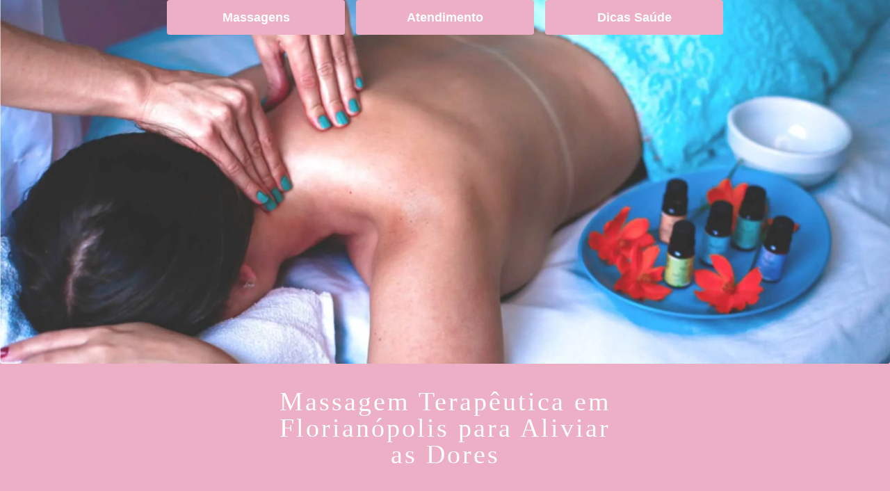

--- FILE ---
content_type: text/html
request_url: https://toqueessencial.com/
body_size: 13383
content:
<!DOCTYPE html><html lang="pt-br" prefix="og: http://ogp.me/ns#"><head><meta charset="UTF-8"><meta name="viewport" content="width=device-width,initial-scale=1"><meta name="description" content="Massagem Terapêutica Florianópolis, Massagens Relaxante, Massagem Pedras Quentes, Massagem Shiatsu, Massagem na Praia dos Ingleses, Rio Vermelho, Barra da Lagoa"><meta name="Abstract" content="Para marcar uma Massagem com a Massoterapeuta Luana Camargo ligue (48) 98484-3898 para Toque Essencial em Florianópolis"><meta name="keywords" content="massagem terapêutica, massoterapia, massoterapeuta, massagem terapêutica florianópolis, massagem ingleses, massagem, toque essencial massagem terapêutica"><title>MASSAGEM TERAPÊUTICA FLORIANÓPOLIS Massagens Floripa</title><style>a,abbr,acronym,address,applet,article,aside,audio,b,big,blockquote,body,canvas,caption,center,cite,code,dd,del,details,dfn,div,dl,dt,em,embed,fieldset,figcaption,figure,footer,form,h1,h2,h3,h4,h5,h6,header,hgroup,html,i,iframe,img,ins,kbd,label,legend,li,mark,menu,nav,object,ol,output,p,pre,q,ruby,s,samp,section,small,span,strike,strong,sub,summary,sup,table,tbody,td,tfoot,th,thead,time,tr,tt,u,ul,var,video{margin:0;padding:0;border:0;font-size:100%;font:inherit;vertical-align:baseline}article,aside,details,figcaption,figure,footer,header,hgroup,menu,nav,section{display:block}body{line-height:1}ol,ul{list-style:none}blockquote,q{quotes:none}blockquote:after,blockquote:before,q:after,q:before{content:'';content:none}table{border-collapse:collapse;border-spacing:0}</style><style>*,:after,:before{-webkit-box-sizing:border-box;box-sizing:border-box}.fadeIn{-webkit-animation:fadeIn 3s ease-in-out;animation:fadeIn 3s ease-in-out}@-webkit-keyframes fadeIn{0%{opacity:0}100%{opacity:1}}@keyframes fadeIn{0%{opacity:0}100%{opacity:1}}.header{display:-webkit-box;display:-ms-flexbox;display:flex;-ms-flex-pack:distribute;justify-content:space-around;-webkit-box-orient:vertical;-webkit-box-direction:normal;-ms-flex-direction:column;flex-direction:column;-webkit-box-align:center;-ms-flex-align:center;align-items:center;width:100%;margin-bottom:200px;background-color:#fff}.header-background{min-width:320px;max-width:1280px;margin:0 auto;width:100%}.header-info-top{font-family:Karla,Arial,Helvetica,sans-serif;font-size:18px;text-decoration:none;text-align:center;line-height:1.3;letter-spacing:4px;width:100%;background:#fff2f7;color:#d79;padding:4px 4px 4px 4px;display:none}.header-nav{display:-webkit-box;display:-ms-flexbox;display:flex;-webkit-box-orient:horizontal;-webkit-box-direction:normal;-ms-flex-direction:row;flex-direction:row;-webkit-box-align:center;-ms-flex-align:center;align-items:center;-webkit-box-pack:center;-ms-flex-pack:center;justify-content:center;margin-bottom:30px}.header-nav-link{width:33%;padding:10px 8px 10px 8px;-webkit-transition:.3s;transition:.3s;background:#edafc5;margin:0 2px 0 0}.header-nav-link:hover{background-color:#d79;border-radius:4px;border-bottom-left-radius:0;border-bottom-right-radius:0}.header-nav-link:hover>a{color:#fff}.header-nav-link-a{font-family:Karla,Arial,Helvetica,sans-serif;font-size:14px;font-weight:700;text-decoration:none;text-align:center;margin:auto;display:block;color:#fff}.header-nav-link2{font-family:Karla,Arial,Helvetica,sans-serif;font-size:14px;font-weight:400;text-decoration:none;text-align:center;color:#4d6664;border-radius:4px;border-bottom-left-radius:0;border-bottom-right-radius:0;-webkit-transition:.3s;transition:.3s}.header-nav-link2:hover>a{color:#fff}.headerNavUL{display:-webkit-box;display:-ms-flexbox;display:flex;-webkit-box-orient:vertical;-webkit-box-direction:normal;-ms-flex-direction:column;flex-direction:column;height:100%}.header-background-image{display:-webkit-box;display:-ms-flexbox;display:flex;-webkit-box-align:center;-ms-flex-align:center;align-items:center;-webkit-box-pack:center;-ms-flex-pack:center;justify-content:center;background-color:#edafc5}.header-image{width:100%;border-radius:4px;position:absolute}.titulo{font-family:"Great Vibes",Georgia,Times,serif;font-size:24px;text-decoration:none;text-align:center;letter-spacing:2px;line-height:1.3;position:relative;width:100%;max-width:370px;padding:10px 40px 10px 40px;margin-top:0;color:#fff}.subtitulo{font-family:"Great Vibes",Georgia,Times,serif;font-style:italic;font-size:16px;text-align:center;text-decoration:none;color:#d79;width:100%;padding:8px 4px 4px 4px;max-width:310px;margin:auto;margin-top:auto;margin-bottom:auto;margin-bottom:4px;margin-top:120vw}.header-nav-massagem{width:100%;display:-webkit-box;display:-ms-flexbox;display:flex;-webkit-box-orient:vertical;-webkit-box-direction:normal;-ms-flex-direction:column;flex-direction:column;-webkit-box-align:center;-ms-flex-align:center;align-items:center;margin-top:300px}.header-nav-massagem-link{font-family:Karla,Arial,Helvetica,sans-serif;font-size:18px;font-weight:700;text-decoration:none;text-align:center;margin-bottom:8px;margin-top:8px;padding:8px;border-radius:4px;color:#330f1c;-webkit-transition:.3s;transition:.3s}.header-nav-massagem-link:hover{color:#fff;background-color:#d79}#home-terapeutica{border-bottom:solid 1px #d79;width:256px}#home-relaxante{border-bottom:solid 1px #d79;width:192px}#home-pedrasquentes{border-bottom:solid 1px #d79;width:160px}.header-perfil{display:-webkit-box;display:-ms-flexbox;display:flex;-webkit-box-orient:vertical;-webkit-box-direction:normal;-ms-flex-direction:column;flex-direction:column;-webkit-box-align:center;-ms-flex-align:center;align-items:center;margin-bottom:8px}.header-perfil-link{display:-webkit-box;display:-ms-flexbox;display:flex;-webkit-box-orient:vertical;-webkit-box-direction:normal;-ms-flex-direction:column;flex-direction:column;-webkit-box-align:center;-ms-flex-align:center;align-items:center;margin-top:160px}.header-perfil-text{font-family:"Great Vibes",Georgia,Times,serif;font-size:24px;text-align:center;text-decoration:none;width:70%;padding:8px 4px 4px 4px;margin-top:8px;margin-bottom:4px;color:#d79}.header-perfil-cta{display:-webkit-box;display:-ms-flexbox;display:flex;-webkit-box-align:center;-ms-flex-align:center;align-items:center;-webkit-box-pack:center;-ms-flex-pack:center;justify-content:center;margin:auto;margin-top:32px;margin-bottom:80px;border-radius:4px;padding:8px;background-color:#edafc5}.header-perfil-cta img{height:28px;width:28px;margin:0 16px 0 0}.header-perfil-cta:hover{color:#fff;background-color:#e9b;-webkit-box-shadow:0 0 5px 2px #d79;box-shadow:0 0 5px 2px #d79}.header-perfil-cta-link{font-family:Karla,Arial,Helvetica,sans-serif;font-size:18px;text-decoration:none;text-transform:uppercase;text-align:center;letter-spacing:1px;width:250px;border-radius:4px;padding:16px 16px 16px 16px;color:#fff}.header-logo{display:-webkit-box;display:-ms-flexbox;display:flex;-webkit-box-pack:center;-ms-flex-pack:center;justify-content:center}.logo-toque-essencial{max-width:128px;max-height:128px;margin-top:32px;margin-bottom:120px}[data-dropdown]{position:relative}[data-dropdown] .dropdown-menu{display:none}[data-dropdown].active .dropdown-menu,[data-dropdown]:hover .dropdown-menu{display:block;-webkit-animation:show-up .3s forwards;animation:show-up .3s forwards}@-webkit-keyframes show-up{from{opacity:0;-webkit-transform:translate3d(0,30px,0);transform:translate3d(0,30px,0)}to{opacity:1;-webkit-transform:translate3d(0,0,0);transform:translate3d(0,0,0)}}@keyframes show-up{from{opacity:0;-webkit-transform:translate3d(0,30px,0);transform:translate3d(0,30px,0)}to{opacity:1;-webkit-transform:translate3d(0,0,0);transform:translate3d(0,0,0)}}.dropdown-menu{position:absolute;z-index:200;top:28px;left:0;border:4px solid #fff;border-radius:4px}.dropdown-menu li{padding:8px;text-align:center;background:#fff}.dropdown-menu li:hover{background:#edafc5}.dropdown-menu::before{content:'';display:block;position:absolute;top:-14px;width:0;height:0;border-left:15px solid transparent;border-right:15px solid transparent;border-bottom:10px solid #fff}.dropdown-menu li:hover>a{color:#fff}@media (min-width:700px){.dropdown-menu{top:34px}}@media (min-width:900px){.dropdown-menu{top:44px}}[data-menu=button]{display:none}@media (min-width:500px){.header-background-image{margin-top:20px}.titulo{font-size:28px;width:100%;max-width:450px;padding:20px 50px;border-radius:5px}.subtitulo{font-size:18px;max-width:415px;margin-top:70vw}}@media (min-width:700px){.header-nav-link{background:#edafc5}.header-nav-link:hover{background:#fac8d9}.header-background-image{margin-top:50px}.subtitulo{font-size:21px}}@media (min-width:900px){.header{padding-bottom:200px}.header-info-top{display:block;font-size:14px;position:absolute;z-index:25;letter-spacing:2.5px;margin-top:74px}.header-nav{width:100%;margin-top:-8px;position:fixed;z-index:25}.header-nav-link{font-size:24px;width:256px;padding:16px 8px 16px 8px;margin:8px;border-radius:4px}.header-nav-link-a{font-size:18px}.header-image{width:100%;max-width:2000px;position:absolute;margin-top:-170px}.header-background{max-width:1920px}.header-background-image{margin-top:100px;width:100%}.titulo{font-size:36px;line-height:1;letter-spacing:3px;width:100%;margin-bottom:160px;margin-top:0;max-width:550px}.subtitulo{font-size:28px;max-width:530px;margin-top:50vw}.header-nav-massagem-link{font-size:24px;width:512px}.header-nav-massagem{-webkit-box-orient:horizontal;-webkit-box-direction:normal;-ms-flex-direction:row;flex-direction:row;-webkit-box-align:center;-ms-flex-align:center;align-items:center;-ms-flex-pack:distribute;justify-content:space-around;margin-top:600px}.header-perfil{-webkit-box-orient:horizontal;-webkit-box-direction:normal;-ms-flex-direction:row;flex-direction:row;-ms-flex-pack:distribute;justify-content:space-around;margin-bottom:16px;margin-top:10vw}.header-perfil-cta-link{font-size:21px;padding:16px 32px 16px 32px;color:#fff;width:380px}.header-perfil-cta-link img{height:32px;width:32px;margin:0 24px 0 0}.header-perfil-text{font-size:48px;width:100%}.header-logo{padding:32px;margin:8px}.logo-toque-essencial{max-width:180px;max-height:200px;margin-left:80px;margin-top:80px}}@media (min-width:1024px){.header-image{margin-top:-112px}.titulo{font-size:48px;margin-bottom:100px;margin-top:0;max-width:680px}}@media (min-width:1110px){.header-image{margin-top:-112px}}@media (min-width:1280px){.header-background-image{margin-top:0}.header-info-top{display:none}.titulo{font-size:38px;margin-top:42vw;margin-bottom:20px;max-width:600px}.subtitulo{font-size:32px;max-width:600px;margin-top:10vw}.header-perfil{margin-top:10vw}.header-background{display:-webkit-box;display:-ms-flexbox;display:flex;-webkit-box-orient:vertical;-webkit-box-direction:normal;-ms-flex-direction:column;flex-direction:column;-webkit-box-align:center;-ms-flex-align:center;align-items:center}}@media (min-width:1500px){.header-image{margin-top:-150px}.titulo{font-size:44px;margin-top:42vw;max-width:900px}}</style><script>!(function (e) {
      "use strict";
      var n = function (n, t, o) {
        function i(e) {
          if (a.body) return e();
          setTimeout(function () {
            i(e);
          });
        }
        function r() {
          l.addEventListener && l.removeEventListener("load", r), (l.media = o || "all");
        }
        var d,
          a = e.document,
          l = a.createElement("link");
        if (t) d = t;
        else {
          var f = (a.body || a.getElementsByTagName("head")[0]).childNodes;
          d = f[f.length - 1];
        }
        var s = a.styleSheets;
        (l.rel = "stylesheet"),
          (l.href = n),
          (l.media = "only x"),
          i(function () {
            d.parentNode.insertBefore(l, t ? d : d.nextSibling);
          });
        var u = function (e) {
          for (var n = l.href, t = s.length; t--; ) if (s[t].href === n) return e();
          setTimeout(function () {
            u(e);
          });
        };
        return l.addEventListener && l.addEventListener("load", r), (l.onloadcssdefined = u), u(r), l;
      };
      "undefined" != typeof exports ? (exports.loadCSS = n) : (e.loadCSS = n);
    })("undefined" != typeof global ? global : this);
    !(function (t) {
      if (t.loadCSS) {
        var e = (loadCSS.relpreload = {});
        if (
          ((e.support = function () {
            try {
              return t.document.createElement("link").relList.supports("preload");
            } catch (t) {
              return !1;
            }
          }),
          (e.poly = function () {
            for (var e = t.document.getElementsByTagName("link"), r = 0; r < e.length; r++) {
              var n = e[r];
              "preload" === n.rel && "style" === n.getAttribute("as") && (t.loadCSS(n.href, n, n.getAttribute("media")), (n.rel = null));
            }
          }),
          !e.support())
        ) {
          e.poly();
          var r = t.setInterval(e.poly, 300);
          t.addEventListener &&
            t.addEventListener("load", function () {
              e.poly(), t.clearInterval(r);
            }),
            t.attachEvent &&
              t.attachEvent("onload", function () {
                t.clearInterval(r);
              });
        }
      }
    })(this);</script><noscript><link rel="stylesheet" href="assets/css/toque-essencial-site.min.css"></noscript><link rel="preload" href="assets/css/toque-essencial-site.min.css" as="style" onload="this.rel='stylesheet'"><script>document.documentElement.className += "js";</script><link rel="preload" as="style" href="assets/css/toque-essencial-site.min.css" onload="this.rel='stylesheet'"><!-- Google Tag Manager --><script>(function (w, d, s, l, i) {
      w[l] = w[l] || [];
      w[l].push({
        "gtm.start": new Date().getTime(),
        event: "gtm.js",
      });
      var f = d.getElementsByTagName(s)[0],
        j = d.createElement(s),
        dl = l != "dataLayer" ? "&l=" + l : "";
      j.async = true;
      j.src = "https://www.googletagmanager.com/gtm.js?id=" + i + dl;
      f.parentNode.insertBefore(j, f);
    })(window, document, "script", "dataLayer", "GTM-WGN4PWS");</script><!-- End Google Tag Manager --><link rel="shortcut icon" href="assets/img/logo-toque-essencial-cabecalho.png"><link rel="canonical" href="https://toqueessencial.com"><script type="application/ld+json">{"@context":"http://schema.org","@type":"LocalBusiness","name":"Massagem Terapêutica Florianópolis","image":"https://toqueessencial.com/assets/img/massagem-terapeutica.jpg","priceRange":"80","telephone":"(48) 98484-3898","email":"toquessencial@gmail.com","address":{"@type":"PostalAddress","streetAddress":"Praia dos Ingleses Rua Manoel Machado Aguiar, 600","addressLocality":"Florianópolis","addressRegion":"Santa Catarina","addressCountry":"Brasil","postalCode":"88058346"},"openingHoursSpecification":{"@type":"OpeningHoursSpecification","dayOfWeek":{"@type":"DayOfWeek","name":"Segunda a Sexta"},"opens":"2018-04-10T08:00Z","closes":"2018-04-10T19:00Z"},"aggregateRating":{"@type":"AggregateRating","ratingValue":"5","reviewCount":"111"},"url":"https://toqueessencial.com/"}</script><script type="application/ld+json">{"@context":"http://schema.org","@type":"Product","name":"Massagem Terapêutica Florianópolis","image":"https://toqueessencial.com/assets/img/massagem-terapeutica.jpg","description":"A Massagem Terapêutica atua nas Tensões Musculares, no Sistema Nervoso, na Circulação Sanguínea e Glândulas, trazendo relaxamento ao corpo.","sku":"000000001","MPN":"000000000","brand":{"@type":"Brand","name":"Massagem Terapêutica Florianópolis","logo":"https://toqueessencial.com/assets/img/massagem-terapeutica.jpg"},"url":"https://toqueessencial.com/massagem-terapeutica.html","review":[{"@type":"Review","author":"Andre Felipe Maccarini","datePublished":"2018-02-15","description":"Muito profissional, em perfeita sintonia! Estava com muita tensão, dor nas costas pesado, foi um trabalho incrível, conseguiu identificar os pontos, me deixando incrivelmente leve, sintonia perfeita local aconchegante, música relaxante e massagem única, recomendo a todos, nota 10! Já está marcada minha volta.","name":"Experiência espetacular!","reviewRating":{"@type":"Rating","bestRating":"5","ratingValue":"5","worstRating":"5"}},{"@type":"Review","author":"Denise Maria Pereira","datePublished":"2017-09-27","description":"Estava procurando um lugar para fazer massagem e encontrei o espaço toque Essencial. Agendei minha primeira massagem, superou minhas espectativas. Gostei tanto que fechei um pacote com 10 sessões. Ambiente muito gostoso. A Luana é muito tranquila. A massagem termina e fico com gosto de quero mais. Se você está procurando um lugar para fazer massagem, vale a pena conferir.","name":"Super recomendo!","reviewRating":{"@type":"Rating","bestRating":"5","ratingValue":"5","worstRating":"5"}},{"@type":"Review","author":"Franci Pasa","datePublished":"2017-09-12","description":"Eu indico, com toda a certeza, de que é maravilhoso. A Luana é uma pessoa incrível, atenciosa, querida, delicada e muito eficiente. Fui pela primeira vez, e já me senti em casa.","name":"Indico com Certeza!","reviewRating":{"@type":"Rating","bestRating":"5","ratingValue":"5","worstRating":"5"}},{"@type":"Review","author":"Khristian Maino","datePublished":"2018-11-04","description":"Atendimento 1000%, ambiente cheio de energia positiva! Sai com uma vida nova! Gratidão por esse trabalho espetacular e com muito amor! Voltarei muitas outras vezes","name":"Atendimento 1000%","reviewRating":{"@type":"Rating","bestRating":"5","ratingValue":"5","worstRating":"5"}}],"aggregateRating":{"@type":"AggregateRating","ratingValue":"5","reviewCount":"111"},"offers":{"@type":"Offer","price":"90","priceCurrency":"BRL","priceValidUntil":"2022-12-05","itemCondition":"http://schema.org/UsedCondition","availability":"http://schema.org/InStock","seller":{"@type":"Organization","name":"Executive Objects"},"url":"https://toqueessencial.com/massagem-terapeutica.html"}}</script><script type="application/ld+json">{"@context":"https://schema.org","@graph":[{"@type":"Organization","name":"Massagem Florianopolis","legalName":"Toque Essencial Massagem Terapeutica Florianopolis","url":"https://toqueessencial.com","logo":{"@type":"ImageObject","@id":"https://toqueessencial.com/#logo","url":"https://toqueessencial.com/assets/img/massagem-toque-essencial-logo.png","caption":"Massagem Florianopolis","width":"200","height":"300"},"foundingDate":"2016","founders":[{"@type":"Person","name":"Luana Cruspeire Camargo"},{"@type":"Person","name":""}],"address":{"@type":"PostalAddress","streetAddress":"Rua Manoel Machado Aguiar, 600 - Rio Vermelho","addressLocality":"Florianópolis","addressRegion":"SC","postalCode":"88060-225","addressCountry":"BRL"},"contactPoint":{"@type":"ContactPoint","contactType":"customer support","telephone":"[+5548984843898]","email":"toquessencial@gmail.com"},"sameAs":["https://www.facebook.com/toquessencial/","https://www.facebook.com/serpentecristalvermelha","https://www.instagram.com/luana.toque.essencial","https://twitter.com/CruspeireLuana","https://br.pinterest.com/massagemflorianopolis/","https://br.pinterest.com/toquessencialmassagem/","https://massagemflorianopolis.tumblr.com/","https://www.linkedin.com/in/luana-massoterapeuta-florianopolis/"]},{"@type":"WebPage","@id":"https://toqueessencial.com/#webpage","url":"https://toqueessencial.com","inLanguage":"pt-BR","name":"Massagem Florianópolis","isPartOf":{"@id":"https://toqueessencial.com/#website"},"image":{"@type":"ImageObject","@id":"https://toqueessencial.com/#primaryimage","url":"https://toqueessencial.com/assets/img/massagem-terapeutica-florianopolis-praia-ingleses.jpg","width":960,"height":600,"caption":"Massagem Florianópolis"},"primaryImageOfPage":{"@id":"https://toqueessencial.com/#primaryimage"},"datePublished":"2018-06-14T12:01:43+00:00","dateModified":"2019-08-13T18:12:18+00:00","description":"Massagem Florianopolis - Praia dos Ingleses"},{"@type":"Article","@id":"https://toqueessencial.com/#article","isPartOf":{"@id":"https://toqueessencial.com/#webpage"},"author":"Luana Camargo","publisher":{"@type":"Organization","name":"Toque Essencial Terapias","logo":{"@type":"ImageObject","url":"https://toqueessencial.com/assets/img/massagem-toque-essencial-logo.png"}},"headline":"Massagem Florianopolis","datePublished":"2019-09-14T12:01:43+00:00","dateModified":"2019-10-13T18:12:18+00:00","commentCount":"20","mainEntityOfPage":"https://toqueessencial.com/#webpage","image":{"@id":"https://toqueessencial.com/#primaryimage"},"articleSection":"Massagem Terapêutica Florianopolis"},{"@type":"Person","@id":"https://toqueessencial.com/massoterapeuta/luana-camargo.html/#author","name":"Luana Camargo","image":{"@type":"ImageObject","@id":"https://toqueessencial.com/#personlogo","url":"https://toqueessencial.com/assets/img/massoterapeuta/luana-camargo.jpg","caption":"Luana Camargo"},"description":"Fundadora da Toque Essencial","sameAs":["https://www.facebook.com/serpentecristalvermelha","https://www.instagram.com/luana.toque.essencial"]},{"@type":"hatom","hentry":{"@type":"hentry","@entry-title":"Massagem Florianopolis","entry-content":"Massagem Terapêutica em Florianopolis na Praia dos Ingleses - Toque Essencial Terapias - Massagens"}},{"@type":"BreadcrumbList","itemListElement":[{"@type":"ListItem","position":"1","item":{"@type":"WebSite","@id":"https://toqueessencial.com","name":"Massagem Florianópolis","image":"http://toqueessencial.com/assets/img/massagem-terapeutica-florianopolis-praia-ingleses.jpg"}},{"@type":"ListItem","position":2,"item":{"@type":"WebPage","@id":"https://toqueessencial.com/massagem-terapeutica.html","name":"Massagem Terapêutica Florianópolis","image":"http://toqueessencial.com/assets/img/massagem-terapeutica-florianopolis-praia-ingleses.jpg"}},{"@type":"ListItem","position":3,"item":{"@type":"WebPage","@id":"https://toqueessencial.com/massagem-relaxante.html","name":"Massagem Relaxante Florianópolis","image":"http://toqueessencial.com/assets/img/massagem-relaxante.jpg"}},{"@type":"ListItem","position":4,"item":{"@type":"WebPage","@id":"https://toqueessencial.com/#massagem-ingleses-atendimento","name":"Massagem Ingleses","image":"http://toqueessencial.com/assets/img/massagem-terapeutica-florianopolis-praia-ingleses.jpg"}}]}]}</script><meta property="og:locale" content="pt_BR"><meta property="og:title" content="Toque Essencial - Massagem Terapêutica"><meta property="og:description" content="A Toque Essencial é especial no que se refere ao cuidado, desenvolvimento e bem estar pessoal. Massagem para diminuir a dor e relaxamento através da Massagem integrada e as Terapias Naturais. Cuide-se bem."><meta property="og:url" content="https://toqueessencial.com"><meta property="og:image" content="https://toqueessencial.com/assets/img/massagem-terapeutica-florianopolis-praia-ingleses7.jpg"><meta property="og:image:alt" content="Logo Toque Essencial"><meta property="og:type" content="website"><meta property="og:site_name" content="Toque Essencial - Massagens"><meta property="fb:admins" content="toquessencial"><meta name="google-site-verification" content="xxPdUSYKXwsZ1tf09a9qIiYjFcZKCHzHD7yaYvSsDvE"><meta name="msvalidate.01" content="94160DF6908D47527470D304F2C4115F"><meta name="yandex-verification" content="da0abf5a92650d90"><meta name="yandex-verification" content="4b99d8978c14dd1e"><meta name="msvalidate.01" content="94160DF6908D47527470D304F2C4115F"><meta name="p:domain_verify" content="0709e60a733bbd92111e0a32948b1fac"></head><body class="fadeIn"><!-- Google Tag Manager (noscript) --><noscript><iframe src="https://www.googletagmanager.com/ns.html?id=GTM-WGN4PWS" height="0" width="0" style="display:none;visibility:hidden"></iframe></noscript><!-- End Google Tag Manager (noscript) --><!--
<script>
  (function (a, e, c, f, g, h, b, d) {
    var k = { ak: "828607561", cl: "ZTn9COSFyXoQyZiOiwM", autoreplace: "48984843898" };
    a[c] =
      a[c] ||
      function () {
        (a[c].q = a[c].q || []).push(arguments);
      };
    a[g] || (a[g] = k.ak);
    b = e.createElement(h);
    b.async = 1;
    b.src = "//www.gstatic.com/wcm/loader.js";
    d = e.getElementsByTagName(h)[0];
    d.parentNode.insertBefore(b, d);
    a[f] = function (b, d, e) {
      a[c](2, b, k, d, null, new Date(), e);
    };
    a[f]();
  })(window, document, "_googWcmImpl", "_googWcmGet", "_googWcmAk", "script");
</script>
--><!-- Facebook Pixel Code
<script>
!function (f, b, e, v, n, t, s) {
  if (f.fbq) return; n = f.fbq = function () {
    n.callMethod ?
    n.callMethod.apply(n, arguments) : n.queue.push(arguments)
  };
  if (!f._fbq) f._fbq = n; n.push = n; n.loaded = !0; n.version = '2.0';
  n.queue = []; t = b.createElement(e); t.async = !0;
  t.src = v; s = b.getElementsByTagName(e)[0];
  s.parentNode.insertBefore(t, s)
}(window, document, 'script',
  'https://connect.facebook.net/en_US/fbevents.js');
fbq('init', '411405296274667');
fbq('track', 'PageView');
</script>
<noscript><img height="1" width="1" style="display:none"
  src="https://www.facebook.com/tr?id=411405296274667&ev=PageView&noscript=1" /></noscript>
End Facebook Pixel Code --> <a class="header-info-top" href="#massagem-terapeutica-florianopolis">Massagem Terapêutica Florianópolis | Rio Vermelho - Praia dos Ingleses | WhatsApp 48 98484-3898</a><header class="header"><nav class="header-background"><button data-menu="button" aria-expanded="false" aria-controls="menu">Menu Massagem</button><ul class="header-nav" data-menu="list" id="menu"><li class="header-nav-link" data-dropdown data-menu="suave"><a class="header-nav-link-a">Massagens</a><ul class="dropdown-menu"><li><a class="header-nav-link2" href="../#massagem-terapeutica-florianopolis">Massagens</a></li><li><a class="header-nav-link2" href="/massagem-terapeutica.html">Massagem Terapeutica</a></li><li><a class="header-nav-link2" href="/massagem-relaxante.html">Massagem Relaxante</a></li><li><a class="header-nav-link2" href="/dicas-de-saude/massagem-para-gestantes.html">Massagem para Gestantes</a></li><li><a class="header-nav-link2" href="/massagem-drenagem-linfatica.html">Massagem Drenagem Linfática</a></li><li><a class="header-nav-link2" href="/massagem-liberacao-miofascial.html">Massagem Liberação Miofascial</a></li><li><a class="header-nav-link2" href="/massagem-shiatsu.html">Massagem Shiatsu</a></li><li><a class="header-nav-link2" href="/massagem-pedras-quentes.html">Massagem Pedras Quentes</a></li><li><a class="header-nav-link2" href="/massagem-reflexologia.html">Massagem Reflexologia</a></li><li><a class="header-nav-link2" href="/massagem-spa-dos-pes.html">Massagem Spa dos Pés</a></li></ul></li><li class="header-nav-link" data-dropdown data-menu="suave"><a class="header-nav-link-a">Atendimento</a><ul class="dropdown-menu"><li><a class="header-nav-link2" href="../#massagem-ingleses-atendimento">Informações Agendamento</a></li><li><a class="header-nav-link2" href="/massagem-ingleses-atendimento.html#massagem-pacote-ingleses">Pacotes Massagem</a></li><li><a class="header-nav-link2" href="/massagem-ingleses-atendimento.html#massagem-ingleses-sessao-atendimento">Sessão Massagem</a></li><li><a class="header-nav-link2" href="/massagem-ingleses-atendimento.html#massagem-ingleses-domicilio">Massagem Domicílio</a></li><li><a class="header-nav-link2" href="/dicas-de-saude/massagem-eventos-florianopolis.html">Massagem para Eventos</a></li><li><a class="header-nav-link2" href="/massoterapeuta-luana-camargo.html">Massoterapeuta Luana</a></li></ul></li><li class="header-nav-link" data-dropdown><a class="header-nav-link-a">Dicas Saúde</a><ul class="dropdown-menu"><li><a class="header-nav-link2" href="/dicas-de-saude/dor-no-pescoco-e-ombros.html">Dor no Pescoço e Ombros</a></li><li><a class="header-nav-link2" href="/dicas-de-saude/dor-nas-costas-lombar.html">Dor nas Costas Lombar</a></li><li><a class="header-nav-link2" href="/dicas-de-saude/como-massoterapia-pode-diminuir-ansiedade.html">Como a Massoterapia pode diminuir a Ansiedade?</a></li><li><a class="header-nav-link2" href="/dicas-de-saude/massagem-para-gestantes.html">Massagem para Gestantes</a></li><li><a class="header-nav-link2" href="massagem-florianopolis.html">Massagem Florianopolis</a></li><li><a class="header-nav-link2" href="dicas-de-saude/massagem-relaxante-florianopolis.html">Massagem Relaxante Florianopolis</a></li><li><a class="header-nav-link2" href="/dicas-de-saude/artigos-saude.html">Lista das Dicas Saúde</a></li></ul></li></ul><div class="header-background-image"><h1 class="titulo">Massagem Terapêutica em Florianópolis para Aliviar as Dores</h1></div><img class="header-image" src="assets/img/massagem-terapeutica-florianopolis-praia-ingleses.webp" alt="Massagem Terapêutica" title="Massagem Terapêutica"><div><h2 class="subtitulo">Venha receber uma Massagem para relaxar e aliviar as tensões do dia a dia...</h2></div><div class="header-perfil"><div class="header-perfil-link"><div class="header-perfil-cta"><a class="header-perfil-cta-link" rel="nofollow" href="https://wa.me/5548984843898?text=Quero%20Agendar%20Massagem" id="ligar-agora">Agendar Massagem </a><a rel="nofollow" href="https://wa.me/5548984843898?text=Quero%20Agendar%20Massagem"><img src="assets/img/icon/whatsapp-toque-essencial-massagem.svg" alt="Massagem Terapêutica" title="Massagem Terapêutica"></a></div><h2 class="header-perfil-text">Massoterapeuta</h2><h2 class="header-perfil-text">Luana Camargo</h2></div><a href="#massagem-terapeutica-florianopolis" class="header-logo"><img class="logo-toque-essencial" src="assets/img/logo-toque-essencial-cabecalho.png" alt="Toque Essencial Massagem Terapêutica Florianópolis" title="Toque Essencial Massagem Terapêutica Florianópolis"></a></div></nav></header><main class="massagens"><div class="massagens-depoimento"><h2 class="titulo-depoimento">Como as Clientes avaliam a Massagem?</h2><div class="depoimentoCliente"><img loading="lazy" class="imagemDepoimento" src="assets/img/depoimentos/foto-depoimento-marina.webp" alt="Depoimento Toque Essencial"><div><img loading="lazy" class="imagemStar" width="20" height="20" src="assets/img/icon/svg/star.svg" alt="Depoimento Massagem Toque Essencial"> <img loading="lazy" class="imagemStar" width="20px" height="20px" src="assets/img/icon/svg/star.svg" alt="Depoimento Massagem Toque Essencial"> <img loading="lazy" class="imagemStar" width="20px" height="20px" src="assets/img/icon/svg/star.svg" alt="Depoimento Massagem Toque Essencial"> <img loading="lazy" class="imagemStar" width="20px" height="20px" src="assets/img/icon/svg/star.svg" alt="Depoimento Massagem Toque Essencial"> <img loading="lazy" class="imagemStar" width="20px" height="20px" src="assets/img/icon/svg/star.svg" alt="Depoimento Massagem Toque Essencial"></div><a class="depoimento-cliente-text">Toque <span class="destaque">maravilhoso</span>! Energizante e relaxante ao mesmo tempo.</a> <a class="depoimentoNome">Depoimento Cliente Marina Soligo</a></div><div class="depoimentoCliente"><img loading="lazy" class="imagemDepoimento" src="assets/img/depoimentos/foto-depoimento-janete.webp" alt="Depoimento Toque Essencial"><div><img loading="lazy" class="imagemStar" width="20px" height="20px" src="assets/img/icon/svg/star.svg" alt="Depoimento Massagem Toque Essencial"> <img loading="lazy" class="imagemStar" width="20px" height="20px" src="assets/img/icon/svg/star.svg" alt="Depoimento Massagem Toque Essencial"> <img loading="lazy" class="imagemStar" width="20px" height="20px" src="assets/img/icon/svg/star.svg" alt="Depoimento Massagem Toque Essencial"> <img loading="lazy" class="imagemStar" width="20px" height="20px" src="assets/img/icon/svg/star.svg" alt="Depoimento Massagem Toque Essencial"> <img loading="lazy" class="imagemStar" width="20px" height="20px" src="assets/img/icon/svg/star.svg" alt="Depoimento Massagem Toque Essencial"></div><a class="depoimento-cliente-text">Adoro, faço <span class="destaque">há mais de 1 ano</span>, ótima Profissional dedicada e amorosa com seus paciente marquem uma Massagem para ver Tudo de Bom!</a> <a class="depoimentoNome">Depoimento Cliente Janete Neves</a></div><div class="depoimentoCliente"><img loading="lazy" class="imagemDepoimento" src="assets/img/depoimentos/foto-depoimento-denise.webp" alt="Depoimento Toque Essencial"><div><img loading="lazy" class="imagemStar" width="20px" height="20px" src="assets/img/icon/svg/star.svg" alt="Depoimento Massagem Toque Essencial"> <img loading="lazy" class="imagemStar" width="20px" height="20px" src="assets/img/icon/svg/star.svg" alt="Depoimento Massagem Toque Essencial"> <img loading="lazy" class="imagemStar" width="20px" height="20px" src="assets/img/icon/svg/star.svg" alt="Depoimento Massagem Toque Essencial"> <img loading="lazy" class="imagemStar" width="20px" height="20px" src="assets/img/icon/svg/star.svg" alt="Depoimento Massagem Toque Essencial"> <img loading="lazy" class="imagemStar" width="20px" height="20px" src="assets/img/icon/svg/star.svg" alt="Depoimento Massagem Toque Essencial"></div><a class="depoimento-cliente-text">Estava procurando um lugar para fazer Massagem e encontrei o espaço Toque Essencial. Agendei minha primeira Massagem, superou minhas espectativas. Gostei tanto que fechei um <span class="destaque">pacote com 10 sessões</span></a> <a class="depoimentoNome">Depoimento Cliente Denise Maria Pereira</a></div></div><h2 class="massagens-subtitulo" id="massagem-terapeutica-florianopolis">Massagens Florianópolis Toque Essencial</h2><div class="massagens-background"><div class="massagens-descricao"><a class="massagens-descricao-titulo" href="/massagem-terapeutica.html" onclick="ga('send', 'event', 'link','click', 'Massagem Toque Essencial Home Clicado')"><h2><i>Massagem Terapêutica</i></h2></a><a class="massagens-descricao-link" href="/massagem-terapeutica.html" onclick="ga('send', 'event', 'link','click', 'Massagem Toque Essencial Home Clicado')"><img loading="lazy" class="massagens-descricao-icone" src="assets/img/massagens/massagem-terapeutica.webp" alt="Massagem Terapêutica" title="Massagem Terapêutica"></a><!--<div class="lista-item" data-anime="scroll">
          <input type="checkbox" class="trigger-input" id="faq-titulo-1" />
          <div class="trigger-wrapper">
            <label for="faq-titulo-1">
              <h2 class="faq-titulo">Indicação</h2>
            </label>
            <ul class="faq-conteudo">
              <li>Dores no Corpo</li>
              <li>Má Postura</li>
              <li>Dor Crônica</li>
            </ul>
          </div>
        </div>--></div><div class="massagens-descricao"><a class="massagens-descricao-titulo" href="/massagem-relaxante.html"><h2>Massagem Relaxante</h2></a><a class="massagens-descricao-link" href="/massagem-relaxante.html"><img loading="lazy" class="massagens-descricao-icone" src="assets/img/massagens/massagem-relaxante.jpg" alt="Massagem Relaxante" title="Massagem Relaxante"></a></div><div class="massagens-descricao"><a class="massagens-descricao-titulo" href="/massagem-drenagem-linfatica.html"><h2>Massagem Drenagem Linfática</h2></a><a class="massagens-descricao-link" href="/massagem-drenagem-linfatica.html"><img loading="lazy" class="massagens-descricao-icone" src="assets/img/massagens/massagem-drenagem-linfatica.webp" alt="Drenagem Linfática" title="Drenagem Linfática"></a></div><div class="massagens-descricao"><a class="massagens-descricao-titulo" href="/massagem-liberacao-miofascial.html"><h2>Massagem Liberação Miofascial</h2></a><a class="massagens-descricao-link" href="/massagem-liberacao-miofascial.html"><img loading="lazy" class="massagens-descricao-icone" src="assets/img/massagens/massagem-liberacao-miofascial-2.jpg" alt="Massagem Liberação Miofascial" title="Massagem Liberação Miofascial"></a></div><div class="massagens-descricao"><a class="massagens-descricao-titulo" href="/dicas-de-saude/massagem-para-gestantes.html"><h2>Massagem para Gestante</h2></a><a class="massagens-descricao-link" href="/dicas-de-saude/massagem-para-gestantes.html"><img loading="lazy" class="massagens-descricao-icone" src="assets/img/massagens/massagem-para-gestante.webp" alt="Massagem para Gestante" title="Massagem para Gestante"></a></div><div class="massagens-descricao"><a class="massagens-descricao-titulo" href="/massagem-shiatsu.html"><h2>Massagem Shiatsu</h2></a><a class="massagens-descricao-link" href="/massagem-shiatsu.html"><img loading="lazy" class="massagens-descricao-icone" src="assets/img/massagens/massagem-shiatsu.jpg" alt="Massagem Shiatsu" title=" Massagem Shiatsu"></a></div><div class="massagens-descricao"><a class="massagens-descricao-titulo" href="/massagem-pedras-quentes.html"><h2>Massagem Pedras Quentes</h2></a><a class="massagens-descricao-link" href="/massagem-pedras-quentes.html"><img loading="lazy" class="massagens-descricao-icone" src="assets/img/massagens/massagem-pedras-quentes-toque-essencial.webp" alt="Massagem Pedras Quentes" title="Massagem Pedras Quentes"></a></div><div class="massagens-descricao"><a class="massagens-descricao-titulo" href="/massagem-reflexologia.html"><h2>Massagem nos Pés</h2></a><a class="massagens-descricao-link" href="/massagem-reflexologia.html"><img loading="lazy" class="massagens-descricao-icone" src="assets/img/massagem-reflexologia-pes.jpg" alt="Massagem nos Pés" title="Massagem nos Pés"></a></div><div class="massagens-descricao"><a class="massagens-descricao-titulo" href="/massagem-spa-dos-pes.html"><h2>Massagem Spa dos Pés</h2></a><a class="massagens-descricao-link" href="/massagem-spa-dos-pes.html"><img loading="lazy" class="massagens-descricao-icone" src="assets/img/dicas-de-saude/spa-dos-pes/spa-dos-pes-2.jpg" alt="Massagem nos Pés" title="Massagem nos Pés"></a></div><div style="display:none" class="massagens-descricao"><a class="massagens-descricao-titulo"><h2><i>Terapia Reiki Usui</i></h2></a><a class="massagens-descricao-link"><img loading="lazy" class="massagens-descricao-icone" src="assets/img/terapia-reiki.jpg" alt="Terapia Reiki" title="Terapia Reiki"></a></div><div class="cta"><div class="cta-massagens"><a class="cta-massagens-link" href="https://wa.me/5548984843898?text=Quero%20Agendar%20Massagem" rel="nofollow" id="agendar-sessao-massagem-home">Agendar Sessão Massagem</a> <a href="tel:48984843898"><img loading="lazy" src="assets/img/icon/whatsapp-toque-essencial-massagem.svg" alt="Massagem Terapêutica" title="Massagem Terapêutica"></a></div><img loading="lazy" class="logo-toque-essencial" src="assets/img/logo-toque-essencial-cabecalho.png" alt="Toque Essencial Massagem Terapêutica Florianópolis" title="Toque Essencial Massagem Terapêutica Florianópolis"></div></div><!-- Atendimento --><!-- Atendimento --><!-- Atendimento --><div class="atendimento-background"><div class="atendimento" id="massagem-ingleses-atendimento"><h2 class="atendimento-titulo" data-modal="abrir">Atendimento de Massagem nos Ingleses</h2><h2 class="atendimento-titulo" data-modal="abrir">Rio Vermelho - Barra da Lagoa - Lagoa</h2><h2 class="atendimento-titulo" data-modal="abrir">Jurerê - Canasvieiras</h2><div class="atendimento-descricao"><div class="atendimento-descricao-container"><h3 class="atendimento-subtitulo">Massoterapeuta<br>Luana Camargo</h3><a class="atendimento-subtitulo">Horário de Atendimento</a> <a class="atendimento-text">Segunda</a> <a class="atendimento-text">8:30 - 19:00 </a><a class="atendimento-text">Terça</a> <a class="atendimento-text">8:30 - 19:00</a> <a class="atendimento-text">Quarta</a> <a class="atendimento-text">8:30 - 19:00</a> <a class="atendimento-text">Quinta</a> <a class="atendimento-text">8:30 - 19:00</a> <a class="atendimento-text">Sexta</a> <a class="atendimento-text">8:30 - 19:00</a> <a class="atendimento-text">Sabado</a> <a class="atendimento-text">8:30 - 19:00</a></div><div class="atendimento-descricao-container"><a class="atendimento-subtitulo">Localização do Espaço de Atendimento</a> <a class="atendimento-text2">Florianópolis - Ingleses - Rio Vermelho</a> <a class="atendimento-text2">Praia dos Ingleses - Rio Vermelho - Norte da Ilha</a> <a class="atendimento-text2">Rua Manoel Machado Aguiar, 600</a> <a class="atendimento-subtitulo">Contato para Agendamento</a> <a class="atendimento-text2" href="https://wa.me/5548984843898?text=Quero%20Agendar%20Massagem" rel="nofollow">Telefone WhatsApp</a> <a class="atendimento-text2" href="https://wa.me/5548984843898?text=Quero%20Agendar%20Massagem" rel="nofollow">+55 (48) 98484-3898</a> <a class="atendimento-text2" href="https://wa.me/5548984843898?text=Quero%20Agendar%20Massagem" rel="nofollow">Agendar Sessão Massagem</a> <a class="atendimento-subtitulo">Bairros de Florianopolis</a> <a class="atendimento-text2">Praia dos Ingleses</a> <a class="atendimento-text2">Rio Vermelho Moçambique</a> <a class="atendimento-text2">Praia Barra da Lagoa</a> <a class="atendimento-text2">Lagoa da Conceição</a> <a class="atendimento-text2">Praia Canasvieiras</a> <a class="atendimento-text2">Jurerê Internacional</a></div><div class="cta2"><div class="cta-atendimento"><a class="cta-atendimento-link" href="https://wa.me/5548984843898?text=Quero%20Agendar%20Massagem" rel="nofollow" id="agendar-sessao-atendimento">Enviar Mensagem</a> <a href="https://wa.me/5548984843898?text=Quero%20Agendar%20Massagem" rel="nofollow"><img loading="lazy" src="assets/img/icon/whatsapp-toque-essencial-massagem.svg" alt="Massagem Terapêutica" title="Massagem Terapêutica"></a></div><img loading="lazy" class="logo-atendimento" src="assets/img/logo-toque-essencial-cabecalho.png" alt="Toque Essencial Massagem Terapêutica Florianópolis" title="Toque Essencial Massagem Terapêutica Florianópolis"></div></div><div class="atendimento-espaco" id="atendimento-espaco"><figure class="atendimento-espaco-container"><img loading="lazy" src="assets/img/espaco-toque-essencial-atendimento.webp" alt="Sala Atendimento Massoterapeuta" title="Sala Atendimento Massoterapeuta"><figcaption><h3 class="atendimento-espaco-titulo">Sala de Atendimento Massoterapeuta</h3></figcaption></figure><figure class="atendimento-espaco-container"><img loading="lazy" src="assets/img/espaco-toque-essencial.webp" alt="Ambiente Tranquilo e Climatizado" title="Ambiente Tranquilo e Climatizado"><figcaption><h3 class="atendimento-espaco-titulo">Ambiente Tranquilo Climatizado</h3></figcaption></figure><div class="atendimento-espaco-maps-link"><a href="https://goo.gl/maps/ZqihJoHqhyB2" target="_blank" rel="nofollow">Acesse Localização no Google Maps</a></div><!--<div class="atendimento-espaco-maps"></div>--></div></div><div class="massagens-depoimento" id="massagem-terapeutica-florianopolis"><h2 class="titulo-depoimento">Como as Clientes avaliam a Massagem?</h2><div class="depoimentoCliente"><img loading="lazy" class="imagemDepoimento" src="assets/img/depoimentos/foto-depoimento-marina.webp" alt="Depoimento Toque Essencial"><div><img loading="lazy" class="imagemStar" width="20" height="20" src="assets/img/icon/svg/star.svg" alt="Depoimento Massagem Toque Essencial"> <img loading="lazy" class="imagemStar" width="20px" height="20px" src="assets/img/icon/svg/star.svg" alt="Depoimento Massagem Toque Essencial"> <img loading="lazy" class="imagemStar" width="20px" height="20px" src="assets/img/icon/svg/star.svg" alt="Depoimento Massagem Toque Essencial"> <img loading="lazy" class="imagemStar" width="20px" height="20px" src="assets/img/icon/svg/star.svg" alt="Depoimento Massagem Toque Essencial"> <img loading="lazy" class="imagemStar" width="20px" height="20px" src="assets/img/icon/svg/star.svg" alt="Depoimento Massagem Toque Essencial"></div><a class="depoimento-cliente-text">Toque <span class="destaque">maravilhoso</span>! Energizante e relaxante ao mesmo tempo.</a> <a class="depoimentoNome">Depoimento Cliente Marina Soligo</a></div><div class="depoimentoCliente"><img loading="lazy" class="imagemDepoimento" src="assets/img/depoimentos/foto-depoimento-janete.webp" alt="Depoimento Toque Essencial"><div><img loading="lazy" class="imagemStar" width="20px" height="20px" src="assets/img/icon/svg/star.svg" alt="Depoimento Massagem Toque Essencial"> <img loading="lazy" class="imagemStar" width="20px" height="20px" src="assets/img/icon/svg/star.svg" alt="Depoimento Massagem Toque Essencial"> <img loading="lazy" class="imagemStar" width="20px" height="20px" src="assets/img/icon/svg/star.svg" alt="Depoimento Massagem Toque Essencial"> <img loading="lazy" class="imagemStar" width="20px" height="20px" src="assets/img/icon/svg/star.svg" alt="Depoimento Massagem Toque Essencial"> <img loading="lazy" class="imagemStar" width="20px" height="20px" src="assets/img/icon/svg/star.svg" alt="Depoimento Massagem Toque Essencial"></div><a class="depoimento-cliente-text">Adoro, faço <span class="destaque">há mais de 1 ano</span>, ótima Profissional dedicada e amorosa com seus paciente marquem uma Massagem para ver Tudo de Bom!</a> <a class="depoimentoNome">Depoimento Cliente Janete Neves</a></div><div class="depoimentoCliente"><img loading="lazy" class="imagemDepoimento" src="assets/img/depoimentos/foto-depoimento-denise.webp" alt="Depoimento Toque Essencial"><div><img loading="lazy" class="imagemStar" width="20px" height="20px" src="assets/img/icon/svg/star.svg" alt="Depoimento Massagem Toque Essencial"> <img loading="lazy" class="imagemStar" width="20px" height="20px" src="assets/img/icon/svg/star.svg" alt="Depoimento Massagem Toque Essencial"> <img loading="lazy" class="imagemStar" width="20px" height="20px" src="assets/img/icon/svg/star.svg" alt="Depoimento Massagem Toque Essencial"> <img loading="lazy" class="imagemStar" width="20px" height="20px" src="assets/img/icon/svg/star.svg" alt="Depoimento Massagem Toque Essencial"> <img loading="lazy" class="imagemStar" width="20px" height="20px" src="assets/img/icon/svg/star.svg" alt="Depoimento Massagem Toque Essencial"></div><a class="depoimento-cliente-text">Estava procurando um lugar para fazer Massagem e encontrei o espaço Toque Essencial. Agendei minha primeira Massagem, superou minhas espectativas. Gostei tanto que fechei um <span class="destaque">pacote com 10 sessões</span></a> <a class="depoimentoNome">Depoimento Cliente Denise Maria Pereira</a></div><div class="depoimentoCliente"><img loading="lazy" class="imagemDepoimento" src="assets/img/depoimentos/foto-depoimento-andrea-correa.webp" alt="Depoimento Toque Essencial"><div><img loading="lazy" class="imagemStar" width="20px" height="20px" src="assets/img/icon/svg/star.svg" alt="Depoimento Massagem Toque Essencial"> <img loading="lazy" class="imagemStar" width="20px" height="20px" src="assets/img/icon/svg/star.svg" alt="Depoimento Massagem Toque Essencial"> <img loading="lazy" class="imagemStar" width="20px" height="20px" src="assets/img/icon/svg/star.svg" alt="Depoimento Massagem Toque Essencial"> <img loading="lazy" class="imagemStar" width="20px" height="20px" src="assets/img/icon/svg/star.svg" alt="Depoimento Massagem Toque Essencial"> <img loading="lazy" class="imagemStar" width="20px" height="20px" src="assets/img/icon/svg/star.svg" alt="Depoimento Massagem Toque Essencial"></div><a class="depoimento-cliente-text"><span class="destaque">Excelente Profissional!</span> Calma, atenciosa e deixa a cliente livre do estresse.</a> <a class="depoimentoNome">Depoimento Cliente Andrea Correa</a></div><div class="depoimentoCliente"><img loading="lazy" class="imagemDepoimento" src="assets/img/depoimentos/foto-depoimento-maia.webp" alt="Depoimento Toque Essencial"><div><img loading="lazy" class="imagemStar" width="20px" height="20px" src="assets/img/icon/svg/star.svg" alt="Depoimento Massagem Toque Essencial"> <img loading="lazy" class="imagemStar" width="20px" height="20px" src="assets/img/icon/svg/star.svg" alt="Depoimento Massagem Toque Essencial"> <img loading="lazy" class="imagemStar" width="20px" height="20px" src="assets/img/icon/svg/star.svg" alt="Depoimento Massagem Toque Essencial"> <img loading="lazy" class="imagemStar" width="20px" height="20px" src="assets/img/icon/svg/star.svg" alt="Depoimento Massagem Toque Essencial"> <img loading="lazy" class="imagemStar" width="20px" height="20px" src="assets/img/icon/svg/star.svg" alt="Depoimento Massagem Toque Essencial"></div><a class="depoimento-cliente-text">Simplesmente perfeito! O lugar é aconchegante, o cheiro é gostoso e <span class="destaque">a massagem é surreal!</span> A Lu é demais super recomendo!!</a> <a class="depoimentoNome">Depoimento Cliente Maia Vivern</a></div><div class="depoimentoCliente"><img loading="lazy" class="imagemDepoimento" src="assets/img/depoimentos/foto-depoimento-denise-figueiredo.webp" alt="Depoimento Toque Essencial"><div><img loading="lazy" class="imagemStar" width="20px" height="20px" src="assets/img/icon/svg/star.svg" alt="Depoimento Massagem Toque Essencial"> <img loading="lazy" class="imagemStar" width="20px" height="20px" src="assets/img/icon/svg/star.svg" alt="Depoimento Massagem Toque Essencial"> <img loading="lazy" class="imagemStar" width="20px" height="20px" src="assets/img/icon/svg/star.svg" alt="Depoimento Massagem Toque Essencial"> <img loading="lazy" class="imagemStar" width="20px" height="20px" src="assets/img/icon/svg/star.svg" alt="Depoimento Massagem Toque Essencial"> <img loading="lazy" class="imagemStar" width="20px" height="20px" src="assets/img/icon/svg/star.svg" alt="Depoimento Massagem Toque Essencial"></div><a class="depoimento-cliente-text">Minha experiência de Massagem <span class="destaque">foi de renovação! Obrigada Luana pelo ótimo atendimento. Super Recomendo!!!!</span></a> <a class="depoimentoNome">Depoimento Cliente Denise Figueiredo</a></div><div class="depoimentoCliente"><img loading="lazy" class="imagemDepoimento" src="assets/img/depoimentos/foto-depoimento-khristian.webp" alt="Depoimento Toque Essencial"><div><img loading="lazy" class="imagemStar" width="20px" height="20px" src="assets/img/icon/svg/star.svg" alt="Depoimento Massagem Toque Essencial"> <img loading="lazy" class="imagemStar" width="20px" height="20px" src="assets/img/icon/svg/star.svg" alt="Depoimento Massagem Toque Essencial"> <img loading="lazy" class="imagemStar" width="20px" height="20px" src="assets/img/icon/svg/star.svg" alt="Depoimento Massagem Toque Essencial"> <img loading="lazy" class="imagemStar" width="20px" height="20px" src="assets/img/icon/svg/star.svg" alt="Depoimento Massagem Toque Essencial"> <img loading="lazy" class="imagemStar" width="20px" height="20px" src="assets/img/icon/svg/star.svg" alt="Depoimento Massagem Toque Essencial"></div><a class="depoimento-cliente-text">Atendimento 1000% <span class="destaque">Ambiente cheio de energia positiva! Sai com uma vida nova! Gratidão por esse trabalho espetacular e com muito amor! Voltarei muitas outras vezes</span>.</a> <a class="depoimentoNome">Depoimento Cliente Khristian Maino</a></div><div class="depoimentoCliente"><img loading="lazy" class="imagemDepoimento" src="assets/img/depoimentos/foto-depoimento-allana.webp" alt="Depoimento Toque Essencial"><div><img loading="lazy" class="imagemStar" width="20px" height="20px" src="assets/img/icon/svg/star.svg" alt="Depoimento Massagem Toque Essencial"> <img loading="lazy" class="imagemStar" width="20px" height="20px" src="assets/img/icon/svg/star.svg" alt="Depoimento Massagem Toque Essencial"> <img loading="lazy" class="imagemStar" width="20px" height="20px" src="assets/img/icon/svg/star.svg" alt="Depoimento Massagem Toque Essencial"> <img loading="lazy" class="imagemStar" width="20px" height="20px" src="assets/img/icon/svg/star.svg" alt="Depoimento Massagem Toque Essencial"> <img loading="lazy" class="imagemStar" width="20px" height="20px" src="assets/img/icon/svg/star.svg" alt="Depoimento Massagem Toque Essencial"></div><a class="depoimento-cliente-text">Atendimento maravilhoso, local relaxante e<span class="destaque"> mãos divinas</span>.</a> <a class="depoimentoNome">Depoimento Cliente Allana</a></div><div class="depoimentoCliente"><img loading="lazy" class="imagemDepoimento" src="assets/img/depoimentos/foto-depoimento-katia.webp" alt="Depoimento Toque Essencial"><div><img loading="lazy" class="imagemStar" width="20px" height="20px" src="assets/img/icon/svg/star.svg" alt="Depoimento Massagem Toque Essencial"> <img loading="lazy" class="imagemStar" width="20px" height="20px" src="assets/img/icon/svg/star.svg" alt="Depoimento Massagem Toque Essencial"> <img loading="lazy" class="imagemStar" width="20px" height="20px" src="assets/img/icon/svg/star.svg" alt="Depoimento Massagem Toque Essencial"> <img loading="lazy" class="imagemStar" width="20px" height="20px" src="assets/img/icon/svg/star.svg" alt="Depoimento Massagem Toque Essencial"> <img loading="lazy" class="imagemStar" width="20px" height="20px" src="assets/img/icon/svg/star.svg" alt="Depoimento Massagem Toque Essencial"></div><a class="depoimento-cliente-text">A minha experiência na Toque essencial foi simplesmente maravilhosa. A Luana é uma LUZ! Ela tem uma energia do bem. Para mim, as sessões foram incríveis e melhoraram muito a minha relação com a vida e comigo mesma. Fiz basicamente <span class="destaque">Reiki e Massagem Terapêutica</span>.</a> <a class="depoimentoNome">Depoimento Cliente Katia Santos</a></div><div class="header-perfil-cta"><a class="header-perfil-cta-link" href="https://g.page/massagem-toque-essencial/review" rel="nofollow" target="_blank">Faça Sua Avaliação</a></div></div><div class="oferta"><img loading="lazy" class="formulario-logo" src="assets/img/logo-toque-essencial-cabecalho.png" alt="Toque Essencial Massagem Terapêutica Florianópolis" title="Toque Essencial Massagem Terapêutica Florianópolis"><div class="oferta-post" id="oferta-especial-massagem"><a class="oferta-especial" href="/massagem-terapeutica.html" onclick="ga('send', 'event', 'link','click', 'Massagem Terapeutica Home Clicado')">Oferta Especial</a> <img loading="lazy" class="oferta-img" src="assets/img/massagens/massagem-terapeutica.webp" alt="Massagem Terapêutica" title="Massagem Terapêutica"> <a class="oferta-link" href="/massagem-terapeutica.html" onclick="ga('send', 'event', 'link','click', 'Massagem Terapeutica Home Clicado')">Massagem Terapêutica</a><div class="oferta-preco"><p class="oferta-preco-text">R$ 100 Sessão Uma Hora</p><p class="oferta-preco-text">R$ 150 Sessão 90 Minutos</p><p class="oferta-preco-text">R$ 120 com Liberação Miofascial Sessão 1 Hora</p><h3 class="oferta-cta"><a href="https://wa.me/5548984843898?text=Quero%20Agendar%20Massagem" rel="nofollow" id="comprar-agora-terapeutica">Comprar Massagem Terapêutica</a></h3></div></div></div></div><div class="redes-background"><div class="redes"><div class="redes-sociais"><img loading="lazy" class="redes-sociais-icon" src="assets/img/icon/facebook-toque-essencial-massagem.svg" alt="Facebook Toque Essencial Massagem Terapêutica" title="Facebook Toque Essencial Massagem Terapêutica"> <a class="redes-sociais-cta" href="https://www.facebook.com/toquessencial" rel="nofollow" onclick="ga('send', 'event', 'link','click', 'Facebook Home Clicado')" id="facebook-btn">Facebook Toque Essencial Massagem Terapêutica</a></div><div class="redes-sociais"><img loading="lazy" class="redes-sociais-icon" src="assets/img/icon/instagram-toque-essencial-massagem.svg" alt="Instagram Toque Essencial Massagem Terapêutica" title="Instagram Toque Essencial Massagem Terapêutica"> <a class="redes-sociais-cta" href="https://www.instagram.com/luana.toque.essencial" rel="nofollow" onclick="ga('send', 'event', 'link','click', 'Instagram Home Clicado')" id="instagram-btn">Instagram Toque Essencial Massagem Terapêutica</a></div><div class="redes-sociais"><img loading="lazy" class="redes-sociais-icon" src="assets/img/icon/youtube-toque-essencial-massagem.svg" alt="Youtube Toque Essencial Massagem Terapêutica" title="Youtube Toque Essencial Massagem Terapêutica"> <a class="redes-sociais-cta" href="https://www.youtube.com/channel/UCB6T7eoQgZVWOAR8xKlSDrA" rel="nofollow" onclick="ga('send', 'event', 'link','click', 'Youtube Home Clicado')" id="youtube-btn">Youtube Toque Essencial Massagem Terapêutica</a></div></div></div></main><footer class="rodape-background"><div class="rodape"><div class="rodape-container"><div class="rodape-descricao"><h3 class="rodape-subtitulo">Massoterapeuta<br>Luana Camargo</h3><a class="rodape-subtitulo">Horário de Atendimento</a> <a class="rodape-text">Segunda a Sábado &nbsp;&nbsp;&nbsp;&nbsp;&nbsp; 8:30 - 19:00</a></div><div class="rodape-descricao"><a class="rodape-subtitulo">Localização</a> <a class="rodape-text">Florianópolis - Ingleses do Rio Vermelho - Ilha da Magia</a> <a class="rodape-text">Praia dos Ingleses - Rio Vermelho - Norte da Ilha</a> <a class="rodape-text">Rua Manoel Machado Aguiar, 600</a> <a class="rodape-subtitulo">Contato</a> <a class="rodape-text">Telefone WhatsApp</a> <a class="rodape-text">(48) 98484-3898</a></div></div><div class="rodape-container"><div class="nav-rodape"><a class="nav-rodape-link" href="https://toqueessencial.com/massagem-relaxante.html"><h5>Massagem Relaxante Praia dos Ingleses</h5></a><a class="nav-rodape-link" href="https://toqueessencial.com/massagem-terapeutica.html"><h5>Massagem Terapêutica Florianópolis</h5></a><a class="nav-rodape-link" href="https://toqueessencial.com/massagem-liberacao-miofascial.html"><h5>Massagem Liberação Miofascial</h5></a><a class="nav-rodape-link" href="https://toqueessencial.com/massagem-drenagem-linfatica.html"><h5>Massagem Drenagem Linfática</h5></a><a class="nav-rodape-link" href="https://toqueessencial.com/massagem-pedras-quentes.html"><h5>Massagem Pedras Quentes</h5></a><a class="nav-rodape-link" href="https://toqueessencial.com/massagem-reflexologia.html"><h6>Massagem Reflexologia</h6></a><a class="nav-rodape-link" href="https://toqueessencial.com/massagem-shiatsu.html"><h6>Massagem Shiatsu</h6></a></div></div></div><a href="https://toqueessencial.com" target="parent" class="nav-rodape-a"><img loading="lazy" class="logo-toque-essencial-rodape" src="assets/img/logo-toque-essencial-cabecalho.png" alt="Massagem Terapêutica Florianópolis" title="Massagem Terapêutica Florianópolis">Massagem Florianopolis</a> <a href="https://presencadigital.co" target="parent" class="nav-rodape-a nav-rodape-a-pd">Desenvolvimento de Sites Florianopolis<img loading="lazy" class="logo-presenca-digital" src="assets/img/web-presenca-digital-toque-essencial.png" alt="Desenvolvimento de Sites Florianopolis" title="Desenvolvimento de Sites Florianopolis"></a></footer><section id="modal-promocao" class="modal-container" data-modal="container"><div class="modal"><button class="fechar" data-modal="fechar">x</button><div class="oferta-modal"><div class="oferta-post" id="oferta-especial-massagem2"><a class="oferta-especial oferta-especial-modal" href="https://wa.me/5548984843898?text=Quero%20Agendar%20Massagem" rel="nofollow">Oferta Especial</a> <img loading="lazy" class="oferta-img-modal" src="assets/img/massagens/massagem-terapeutica.webp" alt="Massagem Terapêutica" title="Massagem Terapêutica"> <a class="oferta-link oferta-link-modal" href="/massagem-terapeutica.html" onclick="ga('send', 'event', 'link','click', 'Massagem Terapeutica Home Clicado')">Massagem Terapêutica</a><div class="oferta-preco oferta-preco-modal"><p class="oferta-preco-text oferta-preco-text-modal">R$ 100 Sessão Uma Hora</p><p class="oferta-preco-text oferta-preco-text-modal">R$ 150 Sessão 90 Minutos</p><p class="oferta-preco-text oferta-preco-text-modal">R$ 120 com Liberação Miofascial Sessão 1 Hora</p><h3 class="oferta-cta oferta-cta-modal"><a href="https://wa.me/5548984843898?text=Quero%20Agendar%20Massagem" rel="nofollow" id="comprar-agora-terapeutica2">Agendar Massagem<img loading="lazy" src="assets/img/icon/whatsapp-toque-essencial-massagem.svg" alt="Massagem Terapêutica" title="Massagem Terapêutica"></a></h3></div></div></div></div></section><script async src="assets/js/main.js"></script><script async src="assets/js/secondary.js"></script><!-- Event snippet for VIEW PAGE conversion page --><script>gtag("event", "conversion", { send_to: "AW-828607561/LfZFCKmWvK0BEMmYjosD" });</script><!-- Start of HubSpot Embed Code 
<script type="text/javascript" id="hs-script-loader" async defer src="//js.hs-scripts.com/7372538.js"></script>;
 End of HubSpot Embed Code --></body></html>

--- FILE ---
content_type: text/css
request_url: https://toqueessencial.com/assets/css/toque-essencial-site.min.css
body_size: 4239
content:
.massagens{display:-webkit-box;display:-ms-flexbox;display:flex;-webkit-box-orient:horizontal;-webkit-box-direction:normal;-ms-flex-direction:row;flex-direction:row;-ms-flex-wrap:wrap;flex-wrap:wrap;-webkit-box-align:center;-ms-flex-align:center;align-items:center;-ms-flex-pack:distribute;justify-content:space-around;width:100%}.cta-massagens,.massagens-background{-webkit-box-orient:horizontal;-ms-flex-direction:row;-webkit-box-direction:normal}.massagens-background{min-width:320px;max-width:1280px;margin:100px auto 200px;display:-webkit-box;display:-ms-flexbox;display:flex;flex-direction:row;-ms-flex-wrap:wrap;flex-wrap:wrap;-webkit-box-align:center;-ms-flex-align:center;align-items:center;-ms-flex-pack:distribute;justify-content:space-around;width:100%}.massagens-depoimento{display:-webkit-box;display:-ms-flexbox;display:flex;-ms-flex-wrap:wrap;flex-wrap:wrap;-webkit-box-pack:center;-ms-flex-pack:center;justify-content:center;width:100%;padding:16px 0 0;margin:0 0 200px;background-color:#4DA1B8}.depoimentoCliente,.massagens-descricao{-ms-flex-direction:column;-webkit-box-orient:vertical}.titulo-depoimento{font-family:Karla,Arial,Helvetica,sans-serif;font-size:24px;font-weight:700;text-decoration:none;text-align:center;text-transform:uppercase;width:100%;padding-top:30px;padding-bottom:30px;margin-bottom:20px;color:#fff}.massagens-subtitulo{font-family:"Great Vibes",Georgia,Times,serif;font-size:32px;text-align:center;text-decoration:none;width:100%;padding:16px 4px 4px;margin-top:8px;margin-bottom:4px;color:#4D2633}.depoimento-cliente-text,.depoimentoNome{font-family:Karla,Arial,Helvetica,sans-serif;text-decoration:none}.depoimentoNome{font-size:12px;font-style:italic;text-transform:uppercase;letter-spacing:1px;color:#fff}.depoimentoCliente{display:-webkit-box;display:-ms-flexbox;display:flex;-webkit-box-direction:normal;flex-direction:column;-webkit-box-align:center;-ms-flex-align:center;align-items:center;-webkit-box-pack:center;-ms-flex-pack:center;justify-content:center;width:100%;padding:60px 0 30px}.imagemDepoimento{width:100px;height:100px;border-radius:100px;margin-bottom:16px;-webkit-box-shadow:0 0 16px 0 #fff;box-shadow:0 0 16px 0 #fff}.imagemStar{width:20px}.depoimento-cliente-text{font-size:16px;letter-spacing:.5px;text-indent:8px;line-height:1;color:#fff;width:300px;margin-top:16px;margin-bottom:8px}.destaque{font-weight:700}.massagens-descricao{display:-webkit-box;display:-ms-flexbox;display:flex;-webkit-box-direction:normal;flex-direction:column;-webkit-box-align:center;-ms-flex-align:center;align-items:center;-webkit-box-pack:center;-ms-flex-pack:center;justify-content:center;text-decoration:none;width:48%;margin-top:100px}.atendimento,.cta{-ms-flex-direction:column}.massagens-descricao h2{font-family:"Great Vibes",Georgia,Times,serif;font-size:24px;text-decoration:none;text-align:center;padding:8px;color:#4D2633}.massagens-descricao h2:hover{color:#e5c3cf}.massagens-descricao-icone{height:100%;width:90%;display:-webkit-box;display:-ms-flexbox;display:flex;margin:auto;border-radius:10px;-webkit-box-shadow:0 0 3px 2px #d79;box-shadow:0 0 3px 2px #d79}.massagens-descricao-icone:hover{-webkit-box-shadow:0 0 3px 2px #e5c3cf;box-shadow:0 0 3px 2px #e5c3cf}.cta-massagens:hover,.oferta-cta-modal:hover,.oferta-cta:hover{-webkit-box-shadow:0 0 5px 2px #a0003b}.massagens-descricao-titulo{text-decoration:none;letter-spacing:3px}.cta-atendimento-link,.cta-massagens-link,.oferta-cta a,.oferta-cta-modal a{text-transform:uppercase;letter-spacing:1px}.cta{display:-webkit-box;display:-ms-flexbox;display:flex;-webkit-box-orient:vertical;-webkit-box-direction:normal;flex-direction:column;-webkit-box-align:center;-ms-flex-align:center;align-items:center;margin-top:100px}.cta-massagens{display:-webkit-box;display:-ms-flexbox;display:flex;flex-direction:row;-webkit-box-align:center;-ms-flex-align:center;align-items:center;width:320px;margin-top:32px;padding-left:16px;border-radius:4px;background-color:#663848;background-image:-webkit-gradient(linear,left bottom,left top,from(#663848),to(#330f1c));background-image:linear-gradient(to top,#663848,#330f1c)}.cta-massagens img{height:21px;width:21px;margin:0 16px 0 8px}.cta-massagens:hover{color:#fff;background-color:#998a8f;box-shadow:0 0 5px 2px #a0003b}.cta-massagens-link{font-family:Karla,Arial,Helvetica,sans-serif;font-size:14px;text-decoration:none;border-radius:4px;padding:16px 0;margin:auto;color:#faedf2}.lista-item{background:#fff;border-radius:4px;margin-bottom:20px;padding:10px;-webkit-box-shadow:0 2px 6px rgba(50,50,90,.1);box-shadow:0 2px 6px rgba(50,50,90,.1)}.faq-titulo{cursor:pointer;padding:10px;font-size:1.4em;font-family:Sarpanch,sans-serif;color:#8F6ED5}.faq-titulo::before{content:'';display:inline-block;height:12px;width:24px;margin-right:10px;background:#BEB0F4}.faq-titulo::after{content:'+';float:right;-webkit-transition:-webkit-transform .3s ease;transition:-webkit-transform .3s ease;transition:transform .3s ease;transition:transform .3s ease,-webkit-transform .3s ease}.faq-conteudo{padding:10px;color:#6B7C93;font-family:Roboto,Arial,sans-serif;font-size:.875em;line-height:1.4em;display:none}.atendimento-subtitulo,.atendimento-titulo{font-family:"Great Vibes",Georgia,Times,serif;text-align:center;letter-spacing:3px}.trigger-input{display:none}.trigger-input:checked+.trigger-wrapper .faq-conteudo{display:block}.trigger-input:checked+.trigger-wrapper .faq-titulo{color:#247}.trigger-input:checked+.trigger-wrapper .faq-titulo::after{-webkit-transform:rotate(45deg) scale(1.08);transform:rotate(45deg) scale(1.08)}.atendimento-background{background:#B8F7FF;background:-webkit-gradient(linear,left top,left bottom,from(#B8F7FF),to(white));background:linear-gradient(#B8F7FF 0,#fff 100%);width:100%;padding-top:200px}.atendimento{display:-webkit-box;display:-ms-flexbox;display:flex;-webkit-box-orient:vertical;-webkit-box-direction:normal;flex-direction:column;-webkit-box-align:center;-ms-flex-align:center;align-items:center;min-width:320px;max-width:1280px;margin:0 auto}.atendimento-descricao,.cta2{-ms-flex-direction:column;-webkit-box-orient:vertical}.atendimento-titulo{font-size:36px;text-decoration:none;padding:16px 32px;margin-top:0;color:#330f1c}.atendimento-subtitulo{font-size:24px;text-decoration:none;width:100%;padding:50px 16px 20px;color:#663848}.atendimento-text,.atendimento-text2{padding:4px;color:#663848;font-size:16px;text-decoration:none;font-family:Karla,Arial,Helvetica,sans-serif;text-align:center}.atendimento-text{width:50%}.atendimento-text2{width:100%;margin:0 auto}.cta2,.logo-atendimento{margin-top:32px}.atendimento-descricao{width:100%;display:-webkit-box;display:-ms-flexbox;display:flex;-webkit-box-direction:normal;flex-direction:column;-webkit-box-align:center;-ms-flex-align:center;align-items:center;margin-bottom:64px}.atendimento-descricao-container{display:-webkit-box;display:-ms-flexbox;display:flex;-ms-flex-wrap:wrap;flex-wrap:wrap}.cta-atendimento,.cta2{display:-ms-flexbox;-webkit-box-direction:normal}.cta2{display:-webkit-box;display:flex;flex-direction:column;-webkit-box-align:center;-ms-flex-align:center;align-items:center}.cta-atendimento{display:-webkit-box;display:flex;-webkit-box-orient:horizontal;-ms-flex-direction:row;flex-direction:row;-webkit-box-align:center;-ms-flex-align:center;align-items:center;width:250px;margin-bottom:64px;border-radius:4px;background-color:#edafc5}.atendimento-espaco,.oferta{display:-webkit-box;-ms-flex-direction:column;-webkit-box-direction:normal}.formulario-logo,.logo-atendimento{max-height:128px;margin-bottom:32px;max-width:128px}.cta-atendimento:hover{background-color:#e9b;-webkit-box-shadow:0 0 5px 2px #d79;box-shadow:0 0 5px 2px #d79}.cta-atendimento-link{font-family:Karla,Arial,Helvetica,sans-serif;font-size:16px;text-decoration:none;border-radius:4px;padding:16px 8px 16px 16px;color:#fff}.atendimento-espaco{display:-ms-flexbox;display:flex;-webkit-box-orient:vertical;flex-direction:column;-webkit-box-align:center;-ms-flex-align:center;align-items:center;width:100%}.atendimento-espaco-container{display:inline-block;position:relative;margin-bottom:40px}.atendimento-espaco-container img{width:100%}.atendimento-espaco-titulo{position:absolute;top:0;font-family:Karla,Arial,Helvetica,sans-serif;font-size:24px;color:#fff;text-shadow:0 0 5px #a0003b;text-align:center;width:100%;padding:8px;background:rgba(255,100,63,.1)}.atendimento-espaco-imagem{width:100%;height:128px}.atendimento-espaco-maps-link{padding:16px 0;margin-top:150px;text-align:center;width:250px}.atendimento-espaco-maps-link a{font-family:"Great Vibes",sans-serif;font-size:32px;text-align:center;text-decoration:none;color:#e5c3cf}.formulario-titulo,.oferta-especial{font-family:"Great Vibes",Georgia,Times,serif;text-align:center;text-decoration:none}.atendimento-espaco-maps-link a:hover{color:#330f1c}.atendimento-espaco-maps{width:100%}.formulario-titulo{font-size:24px;padding:128px 0 32px;color:#d79}.formulario-logo{margin-top:64px}.oferta,.redes,.rodape{max-width:1280px}.oferta{display:-ms-flexbox;display:flex;-webkit-box-orient:vertical;flex-direction:column;-webkit-box-align:center;-ms-flex-align:center;align-items:center;-webkit-box-pack:center;-ms-flex-pack:center;justify-content:center;min-width:320px;margin:150px auto 200px}.oferta-post,.redes{display:-webkit-box;-ms-flex-direction:column}.oferta-post{display:-ms-flexbox;display:flex;-webkit-box-orient:vertical;-webkit-box-direction:normal;flex-direction:column}.oferta-preco,.redes{display:-ms-flexbox;-webkit-box-orient:vertical}.oferta-especial{font-size:36px;width:100%;padding:4px;color:#e5c3cf}.oferta-link,.oferta-preco-text{color:#663848;text-align:center;font-family:Karla,Arial,Helvetica,sans-serif}.oferta-img{width:100%;margin-top:16px}.oferta-link{font-size:24px;text-decoration:none;width:100%;padding:16px;border-radius:5px;background-color:#fff}.oferta-preco{display:-webkit-box;display:flex;-webkit-box-align:center;-ms-flex-align:center;align-items:center;-webkit-box-pack:center;-ms-flex-pack:center;justify-content:center;-webkit-box-direction:normal;-ms-flex-direction:column;flex-direction:column;margin-top:16px}.oferta-preco-text{font-size:18px;text-indent:0;line-height:1;max-width:250px;padding:8px}.oferta-cta{text-align:center;width:320px;padding:16px 0;margin:64px 4px 4px;border-radius:4px;background-color:#2A7185}.oferta-cta a{font-family:Karla,Arial,Helvetica,sans-serif;font-size:14px;text-decoration:none;padding:16px 22px;color:#faedf2}.oferta-cta a:hover{color:#fff}.oferta-cta:hover{color:#fff;background-color:#998a8f;box-shadow:0 0 5px 2px #a0003b}.redes-background{background:#ffdee9;width:100%;margin-top:64px}.redes,.rodape{min-width:320px;margin:0 auto}.redes{display:flex;-webkit-box-direction:normal;flex-direction:column;-webkit-box-align:center;-ms-flex-align:center;align-items:center;padding-bottom:64px;padding-top:64px}.redes-sociais,.rodape{display:-ms-flexbox;-webkit-box-direction:normal}.redes-sociais{display:-webkit-box;display:flex;-webkit-box-orient:horizontal;-ms-flex-direction:row;flex-direction:row;-webkit-box-align:center;-ms-flex-align:center;align-items:center;padding:4px}.nav-rodape,.rodape{-ms-flex-direction:column}.redes-sociais-icon{width:32px;height:32px}.redes-sociais-cta{font-family:Karla,Arial,Helvetica,sans-serif;font-size:14px;text-decoration:none;text-align:left;padding:8px;width:200px;color:#663848}.rodape-background{background-color:#2A7185;padding:32px 0 0;width:100%}.nav-rodape-a,.nav-rodape-link,.rodape-subtitulo{padding:16px 8px;text-align:center;text-decoration:none}.rodape{display:-webkit-box;display:flex;-webkit-box-orient:vertical;flex-direction:column;-webkit-box-align:center;-ms-flex-align:center;align-items:center}.rodape-container{display:-webkit-box;display:-ms-flexbox;display:flex;-webkit-box-align:center;-ms-flex-align:center;align-items:center;-webkit-box-orient:vertical;-webkit-box-direction:normal;-ms-flex-direction:column;flex-direction:column;-webkit-box-pack:center;-ms-flex-pack:center;justify-content:center}.nav-rodape,.nav-rodape-a{display:-webkit-box;-webkit-box-orient:vertical;-webkit-box-direction:normal}.nav-rodape{display:-ms-flexbox;display:flex;flex-direction:column;margin-bottom:16px}.nav-rodape-link{font-family:Karla,Arial,Helvetica,sans-serif;font-size:14px;width:100%;color:#fff}.nav-rodape-link:hover{color:#d79}.nav-rodape-a{display:-ms-flexbox;display:flex;-ms-flex-direction:column;flex-direction:column;-webkit-box-align:center;-ms-flex-align:center;align-items:center;font-family:Karla,Arial,Helvetica,sans-serif;font-size:14px;width:100%;color:#fff}.nav-rodape-a-pd{color:#83ed8b}.logo-toque-essencial-rodape{display:-webkit-box;display:-ms-flexbox;display:flex;-webkit-box-orient:vertical;-webkit-box-direction:normal;-ms-flex-direction:column;flex-direction:column;-webkit-box-align:center;-ms-flex-align:center;align-items:center;max-width:128px;max-height:160px;margin-bottom:8px}.logo-presenca-digital{height:64px;margin-bottom:32px}.rodape-subtitulo{font-family:"Great Vibes",Georgia,Times,serif;font-size:21px;letter-spacing:3px;margin-top:8px;margin-bottom:-8px;color:#ffff}.rodape-text{font-family:Karla,Arial,Helvetica,sans-serif;font-size:14px;text-decoration:none;text-align:center;-ms-flex-item-align:center;align-self:center;padding:2px;color:#ffff}.oferta-modal,.rodape-descricao{-webkit-box-orient:vertical;-webkit-box-direction:normal;-ms-flex-direction:column}.rodape-descricao{width:100%;display:-webkit-box;display:-ms-flexbox;display:flex;flex-direction:column;-webkit-box-align:center;-ms-flex-align:center;align-items:center;margin-bottom:64px}@media (min-width:900px){.rodape{-webkit-box-orient:horizontal;-webkit-box-direction:normal;-ms-flex-direction:row;flex-direction:row;-ms-flex-pack:distribute;justify-content:space-around}.rodape-subtitulo{font-size:24px}.nav-rodape-link,.rodape-text{font-size:18px}}.modal-container{width:100vw;height:100vh;background:rgba(0,0,0,.5);position:fixed;top:0;left:0;z-index:2000;display:none}.modal-container.ativo{display:-webkit-box;display:-ms-flexbox;display:flex;-webkit-box-pack:center;-ms-flex-pack:center;justify-content:center;-webkit-box-align:center;-ms-flex-align:center;align-items:center}.modal{background:#fff;width:70%;min-width:280px;padding:5px;border:4px solid #d79;border-radius:20px;-webkit-box-shadow:0 0 0 4px #fff;box-shadow:0 0 0 4px #fff;position:relative}@-webkit-keyframes modal{from{opacity:0;-webkit-transform:translate3d(0,-60px,0);transform:translate3d(0,-60px,0)}to{opacity:1;-webkit-transform:translate3d(0,0,0);transform:translate3d(0,0,0)}}@keyframes modal{from{opacity:0;-webkit-transform:translate3d(0,-60px,0);transform:translate3d(0,-60px,0)}to{opacity:1;-webkit-transform:translate3d(0,0,0);transform:translate3d(0,0,0)}}.ativo .modal{-webkit-animation:modal .3s forwards;animation:modal .3s forwards}.fechar{font-family:Sarpanch,sans-serif;font-size:1.2em;position:absolute;top:-30px;right:-30px;width:50px;height:50px;cursor:pointer;border-radius:50%;border:4px solid #fff;background:#d79;color:#fff;-webkit-box-shadow:0 4px 4px 0 rgba(0,0,0,.3);box-shadow:0 4px 4px 0 rgba(0,0,0,.3)}.oferta-modal{display:-webkit-box;display:-ms-flexbox;display:flex;flex-direction:column;-webkit-box-align:center;-ms-flex-align:center;align-items:center;-webkit-box-pack:center;-ms-flex-pack:center;justify-content:center;min-width:200px;max-width:1280px;margin:auto}.oferta-especial-modal{font-size:28px}.oferta-link-modal{font-size:21px;padding:8px}.oferta-img-modal{width:80%;margin:8px auto 0;border-radius:8px}.oferta-preco-modal{font-size:16px;padding:4px}.oferta-cta-modal{text-align:center;padding:16px 0;margin:20px 4px 4px;border-radius:4px;background-color:#663848;width:100%}.oferta-cta-modal:hover{color:#fff;background-color:#998a8f;box-shadow:0 0 5px 2px #a0003b}.oferta-cta-modal a{font-family:Karla,sans-serif;font-size:14px;text-decoration:none;padding:16px 22px;color:#faedf2}.oferta-cta-modal a:hover{color:#fff}.oferta-cta-modal img{margin-left:8px}.oferta-cta-modal .oferta-link.oferta-link-modal{width:80%}.oferta-cta.oferta-cta-modal{padding:8px 0}@media (min-width:600px){.modal{width:550px;height:600px}.oferta-link-modal{font-size:28px;padding:14px}.oferta-img-modal{width:250px;border-radius:4px}.oferta-preco-text{font-size:21px;max-width:350px}.oferta-preco-text.oferta-preco-text-modal{padding:4px}}@media (min-width:900px){.modal{display:-webkit-box;display:-ms-flexbox;display:flex;width:600px;height:700px}.oferta-especial.oferta-especial-modal{font-size:42px}.oferta-img-modal{width:45%}.oferta-link.oferta-link-modal{font-size:32px;padding:20px 20px 10px}.oferta-preco.oferta-preco-modal{margin-top:0}.oferta-cta.oferta-cta-modal{padding:12px 0}.oferta-cta.oferta-cta-modal a{font-size:18px}}@media (min-width:790px){.depoimentoCliente{width:33%}.depoimento-cliente-text{width:250px}.oferta-cta{width:500px}}@media (min-width:900px){.atendimento-descricao,.cta2,.redes{-webkit-box-orient:horizontal;-webkit-box-direction:normal}.massagens-titulo h1{font-family:Karla,Arial,Helvetica,sans-serif;font-size:36px;font-weight:700;padding-top:16px;padding-bottom:8px}.depoimentoCliente{width:33.3%}.depoimento-cliente-text{width:290px}.imagemDepoimento{width:128px;height:128px;border-radius:128px}.massagens-descricao{width:45%;margin-top:200px}.massagens-descricao h2{font-size:36px;margin-bottom:16px}.massagens-descricao img{height:392px;width:392px;border-radius:20px}.cta-massagens{width:500px;margin-top:64px}.cta-massagens img{height:32px;width:32px;margin:0 24px 0 0}.cta-massagens-link{font-size:18px;padding:16px 32px;color:#fff}.atendimento-titulo{font-size:48px}.atendimento-subtitulo{font-size:36px}.atendimento-text,.atendimento-text2{font-size:21px;padding:4px}.cta-atendimento{-webkit-box-pack:center;-ms-flex-pack:center;justify-content:center;width:350px}.cta-atendimento img{width:32px}.cta-atendimento-link{font-size:21px}.atendimento-descricao{-ms-flex-direction:row;flex-direction:row;-ms-flex-wrap:wrap;flex-wrap:wrap;margin-bottom:0}.atendimento-descricao-container{width:50%}.cta2{-ms-flex-direction:row;flex-direction:row;-webkit-box-pack:end;-ms-flex-pack:end;justify-content:end;-webkit-box-align:end;-ms-flex-align:end;align-items:end;width:100%;margin-top:0}.logo-atendimento{margin:32px 100px 32px 64px}.atendimento-espaco-container img{width:800px;border-radius:5px}.atendimento-espaco-titulo{font-size:36px;padding:20px}.atendimento-espaco-maps-link a{font-size:36px;color:#e5c3cf}.oferta-especial{font-size:56px}.formulario-logo{max-width:254px;max-height:254px;margin-top:128px;margin-bottom:64px}.oferta-img{width:600px;border-radius:300px}.oferta-link{font-size:36px;padding:32px}.oferta-preco-text{font-size:24px}.oferta-cta a{font-size:21px}.redes{-ms-flex-direction:row;flex-direction:row;-webkit-box-pack:center;-ms-flex-pack:center;justify-content:center}.redes-sociais-cta{font-size:21px;padding:16px;width:300px;line-height:1.4}}@media (min-width:1024px){.mc_embed_signup{font:30px Helvetica,Arial,sans-serif;width:555px}.depoimento-cliente-text{width:320px}}

--- FILE ---
content_type: text/javascript
request_url: https://toqueessencial.com/assets/js/secondary.js
body_size: 686
content:
!function(t){var e={};function o(r){if(e[r])return e[r].exports;var l=e[r]={i:r,l:!1,exports:{}};return t[r].call(l.exports,l,l.exports,o),l.l=!0,l.exports}o.m=t,o.c=e,o.d=function(t,e,r){o.o(t,e)||Object.defineProperty(t,e,{enumerable:!0,get:r})},o.r=function(t){"undefined"!=typeof Symbol&&Symbol.toStringTag&&Object.defineProperty(t,Symbol.toStringTag,{value:"Module"}),Object.defineProperty(t,"__esModule",{value:!0})},o.t=function(t,e){if(1&e&&(t=o(t)),8&e)return t;if(4&e&&"object"==typeof t&&t&&t.__esModule)return t;var r=Object.create(null);if(o.r(r),Object.defineProperty(r,"default",{enumerable:!0,value:t}),2&e&&"string"!=typeof t)for(var l in t)o.d(r,l,function(e){return t[e]}.bind(null,l));return r},o.n=function(t){var e=t&&t.__esModule?function(){return t.default}:function(){return t};return o.d(e,"a",e),e},o.o=function(t,e){return Object.prototype.hasOwnProperty.call(t,e)},o.p="",o(o.s=308)}({308:function(t,e,o){t.exports=o(310)},310:function(t,e,o){"use strict";o.r(e);new class{constructor(t,e,o){this.botaoAbrir=document.querySelector(t),this.botaoFechar=document.querySelector(e),this.containerModal=document.querySelector(o),this.eventToggleModal=this.eventToggleModal.bind(this),this.cliqueForaModal=this.cliqueForaModal.bind(this),this.scrollModal=this.scrollModal.bind(this)}toggleModal(){this.containerModal.classList.toggle("ativo")}eventToggleModal(t){t.preventDefault(),this.toggleModal()}cliqueForaModal(t){t.target===this.containerModal&&this.toggleModal(t)}scrollModal(){window.pageYOffset>.7*document.body.offsetHeight&&(this.toggleModal(),document.removeEventListener("scroll",this.scrollModal),localStorage.fechaModal=this.containerModal.id)}addModalEvents(){this.botaoAbrir.addEventListener("click",this.eventToggleModal),this.botaoFechar.addEventListener("click",this.eventToggleModal),this.containerModal.addEventListener("click",this.cliqueForaModal),document.addEventListener("scroll",this.scrollModal)}init(){return this.botaoAbrir&&this.botaoFechar&&this.containerModal&&(this.addModalEvents(),localStorage.fechaModal===this.containerModal.id&&document.removeEventListener("scroll",this.scrollModal)),this}}('[data-modal="abrir"]','[data-modal="fechar"]','[data-modal="container"]').init(),setInterval((function(){localStorage.clear()}),12e4)}});

--- FILE ---
content_type: image/svg+xml
request_url: https://toqueessencial.com/assets/img/icon/whatsapp-toque-essencial-massagem.svg
body_size: 421
content:
<svg xmlns="http://www.w3.org/2000/svg" width="16" height="16"><path fill="#E5FFE7" d="M13.641 2.325A7.869 7.869 0 008.032 0C3.663 0 .107 3.556.107 7.928c0 1.397.366 2.763 1.059 3.962L.041 16l4.203-1.104a7.93 7.93 0 003.787.967h.003c4.368 0 7.928-3.557 7.928-7.928a7.894 7.894 0 00-2.321-5.61zm-5.607 12.2a6.574 6.574 0 01-3.356-.92l-.241-.144-2.494.653.666-2.432-.156-.25a6.525 6.525 0 01-1.009-3.504 6.599 6.599 0 016.594-6.591c1.759 0 3.416.688 4.659 1.931a6.554 6.554 0 011.928 4.662c-.003 3.636-2.959 6.593-6.591 6.593v.002zm3.612-4.937c-.196-.1-1.172-.578-1.353-.645-.181-.065-.313-.1-.446.101-.131.197-.512.644-.628.778-.115.131-.23.15-.428.05s-.838-.31-1.594-.983c-.588-.526-.987-1.176-1.103-1.373-.116-.197-.013-.306.088-.403.091-.088.197-.231.297-.347.1-.116.131-.197.197-.331.066-.131.034-.247-.016-.347-.05-.1-.447-1.075-.609-1.472-.159-.388-.325-.334-.447-.341-.116-.006-.247-.006-.378-.006s-.347.05-.528.247c-.181.197-.694.678-.694 1.653s.709 1.916.809 2.05c.1.131 1.397 2.135 3.384 2.991.472.203.841.325 1.128.419.475.15.905.128 1.247.078.381-.057 1.172-.479 1.338-.941s.166-.858.115-.94c-.047-.089-.178-.138-.377-.238h-.002z"/></svg>

--- FILE ---
content_type: image/svg+xml
request_url: https://toqueessencial.com/assets/img/icon/whatsapp-toque-essencial-massagem.svg
body_size: 432
content:
<svg xmlns="http://www.w3.org/2000/svg" width="16" height="16"><path fill="#E5FFE7" d="M13.641 2.325A7.869 7.869 0 008.032 0C3.663 0 .107 3.556.107 7.928c0 1.397.366 2.763 1.059 3.962L.041 16l4.203-1.104a7.93 7.93 0 003.787.967h.003c4.368 0 7.928-3.557 7.928-7.928a7.894 7.894 0 00-2.321-5.61zm-5.607 12.2a6.574 6.574 0 01-3.356-.92l-.241-.144-2.494.653.666-2.432-.156-.25a6.525 6.525 0 01-1.009-3.504 6.599 6.599 0 016.594-6.591c1.759 0 3.416.688 4.659 1.931a6.554 6.554 0 011.928 4.662c-.003 3.636-2.959 6.593-6.591 6.593v.002zm3.612-4.937c-.196-.1-1.172-.578-1.353-.645-.181-.065-.313-.1-.446.101-.131.197-.512.644-.628.778-.115.131-.23.15-.428.05s-.838-.31-1.594-.983c-.588-.526-.987-1.176-1.103-1.373-.116-.197-.013-.306.088-.403.091-.088.197-.231.297-.347.1-.116.131-.197.197-.331.066-.131.034-.247-.016-.347-.05-.1-.447-1.075-.609-1.472-.159-.388-.325-.334-.447-.341-.116-.006-.247-.006-.378-.006s-.347.05-.528.247c-.181.197-.694.678-.694 1.653s.709 1.916.809 2.05c.1.131 1.397 2.135 3.384 2.991.472.203.841.325 1.128.419.475.15.905.128 1.247.078.381-.057 1.172-.479 1.338-.941s.166-.858.115-.94c-.047-.089-.178-.138-.377-.238h-.002z"/></svg>

--- FILE ---
content_type: image/svg+xml
request_url: https://toqueessencial.com/assets/img/icon/svg/star.svg
body_size: 235
content:
<svg xmlns="http://www.w3.org/2000/svg" viewBox="0 0 512.002 512.002"><path d="M400.07 502.64c-3.551 0-7.116-.825-10.398-2.5l-133.671-68.19-133.671 68.19a22.888 22.888 0 01-23.807-1.836 22.887 22.887 0 01-9.215-22.026l22.995-149.648L6.579 219.236a22.885 22.885 0 0112.623-38.644l147.912-24.138 68.49-134.585a22.882 22.882 0 0120.397-12.507 22.882 22.882 0 0120.396 12.507l68.49 134.585L492.8 180.592a22.887 22.887 0 0112.623 38.644L399.7 326.628l22.993 149.648a22.886 22.886 0 01-22.623 26.364z" fill="#f0d355"/><path d="M146.585 486.578a22.888 22.888 0 01-9.215-22.026l22.995-149.647L54.643 207.512a22.885 22.885 0 01-5.447-23.163 22.851 22.851 0 016.199-9.663l-36.193 5.906a22.886 22.886 0 00-12.623 38.644l105.724 107.391-22.996 149.649a22.886 22.886 0 0033.022 23.862l25.267-12.89c-.339-.218-.682-.431-1.011-.67z" fill="#414042" opacity=".1"/></svg>